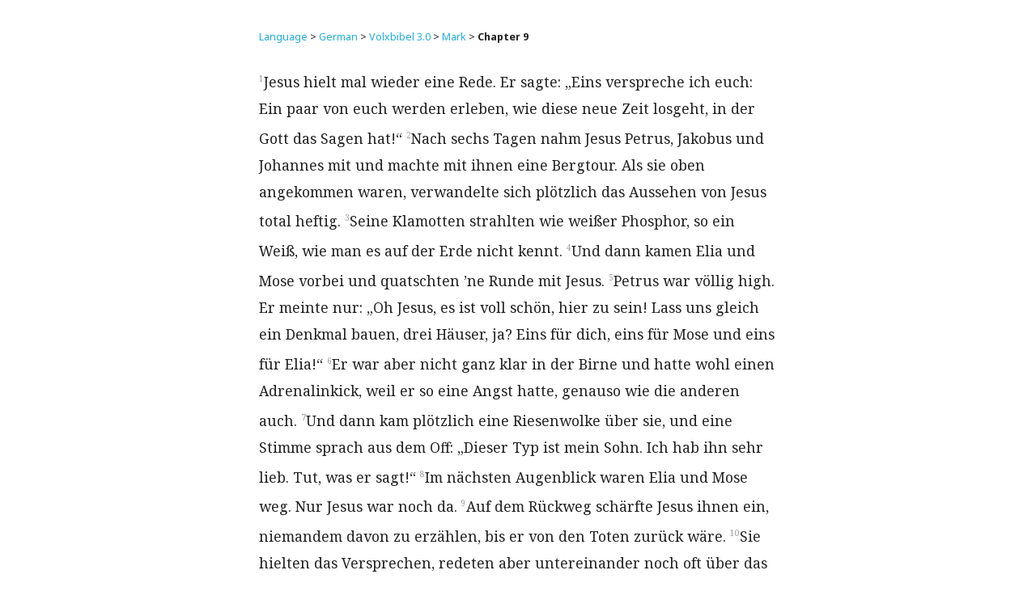

--- FILE ---
content_type: text/html; charset=utf-8
request_url: https://gratis.bible/de/vlx3/mark/9/
body_size: 4400
content:
<!DOCTYPE html><html><head><meta charset="utf-8"><meta http-equiv="X-UA-Compatible" content="IE=edge"><meta name="viewport" content="width=device-width,initial-scale=1"><title>Chapter 9</title><meta name="description" content=""><link rel="stylesheet" href="../../../../css/main.css"><link rel="canonical" href="https://code.lookitscook.com/bible/de/vlx3/mark/9"><link rel="icon" type="image/png" href="../../../../img/favicon.png"></head><body class="chapter"><div class="container"><div class="row"><div id="content" class="column"><div id="breadcrumb"><a href="/language">Language</a> &gt; <a href="/de">German</a> &gt; <a href="/de/vlx3">Volxbibel 3.0</a> &gt; <a href="/de/vlx3/mark">Mark</a> &gt <strong>Chapter 9</strong></div><p><span class="verse"><a name="1">1</a>Jesus hielt mal wieder eine Rede. Er sagte: „Eins verspreche ich euch: Ein paar von euch werden erleben, wie diese neue Zeit losgeht, in der Gott das Sagen hat!“</span> <span class="verse"><a name="2">2</a>Nach sechs Tagen nahm Jesus Petrus, Jakobus und Johannes mit und machte mit ihnen eine Bergtour. Als sie oben angekommen waren, verwandelte sich plötzlich das Aussehen von Jesus total heftig.</span> <span class="verse"><a name="3">3</a>Seine Klamotten strahlten wie weißer Phosphor, so ein Weiß, wie man es auf der Erde nicht kennt.</span> <span class="verse"><a name="4">4</a>Und dann kamen Elia und Mose vorbei und quatschten ’ne Runde mit Jesus.</span> <span class="verse"><a name="5">5</a>Petrus war völlig high. Er meinte nur: „Oh Jesus, es ist voll schön, hier zu sein! Lass uns gleich ein Denkmal bauen, drei Häuser, ja? Eins für dich, eins für Mose und eins für Elia!“</span> <span class="verse"><a name="6">6</a>Er war aber nicht ganz klar in der Birne und hatte wohl einen Adrenalinkick, weil er so eine Angst hatte, genauso wie die anderen auch.</span> <span class="verse"><a name="7">7</a>Und dann kam plötzlich eine Riesenwolke über sie, und eine Stimme sprach aus dem Off: „Dieser Typ ist mein Sohn. Ich hab ihn sehr lieb. Tut, was er sagt!“</span> <span class="verse"><a name="8">8</a>Im nächsten Augenblick waren Elia und Mose weg. Nur Jesus war noch da.</span> <span class="verse"><a name="9">9</a>Auf dem Rückweg schärfte Jesus ihnen ein, niemandem davon zu erzählen, bis er von den Toten zurück wäre.</span> <span class="verse"><a name="10">10</a>Sie hielten das Versprechen, redeten aber untereinander noch oft über das ganze Thema „Auferstehung von den Toten“ und was das überhaupt wäre.</span> <span class="verse"><a name="11">11</a>Irgendwann kam da die Frage auf: „Warum erzählen die Theologen, dass Elia wiederkommen muss, bevor der Auserwählte, der Messias, am Start ist?“</span> <span class="verse"><a name="12">12</a>„Das mit Elia stimmt schon“, meinte Jesus, „der war sozusagen die Preview vom Hauptfilm. Warum steht denn im alten Buch, dass der eine Typ, der Menschensohn , schlimme Sachen durchmachen muss, dass man ihn überall verarschen wird und so?</span> <span class="verse"><a name="13">13</a>Ist doch klar, Elia war schon lange da, und sie haben mit ihm genau das gemacht, was in dem alten Buch schon vorhergesagt wurde.“</span> <span class="verse"><a name="14">14</a>Als sie zurück waren, kamen sie mitten in eine derbe Diskussion zwischen seinen Freunden und den Theologen, die von vielen Zuschauern verfolgt wurde.</span> <span class="verse"><a name="15">15</a>Die Menschen waren alle total aufgeregt, als Jesus dazukam. Sie rannten ihm entgegen und sagten: „Hallo Jesus, da bist du ja!“</span> <span class="verse"><a name="16">16</a>„Worüber diskutiert ihr gerade?“, fragte er.</span> <span class="verse"><a name="17">17</a>Ein Typ aus der Menge sagte: „Mein Herr, ich habe gerade meinen Sohn hierher gebracht. Ich wollte Sie bitten, ihn gesund zu machen. Er kann nicht sprechen, weil ein fieser Geist in ihm ist und ihn kontrolliert.</span> <span class="verse"><a name="18">18</a>Wenn der Geist richtig loslegt, dann haut er ihn einfach um, seine Spucke wird weiß, er knirscht mit den Zähnen und verkrampft total. Ich hatte ihn schon Ihren Freunden vorgestellt, aber die konnten auch nicht wirklich weiterhelfen.“</span> <span class="verse"><a name="19">19</a>Jesus war etwas genervt: „Oh Mann, warum habt ihr so wenig Vertrauen in Gott? Wie lange muss ich es noch bei euch aushalten, bis ihr endlich kapiert, wie so was funktioniert? Bringt den Jungen mal her!“</span> <span class="verse"><a name="20">20</a>Als der Junge gebracht wurde, legte der fiese Geist gleich richtig los, als er Jesus sah. Der Junge krampfte hoch zehn, wälzte sich auf dem Boden hin und her und hatte gleich wieder weißen Schaum vor dem Mund.</span> <span class="verse"><a name="21">21</a>„Seit wann treten diese Symptome auf?“, wollte Jesus wissen. Der Vater sagte: „Schon seitdem er klein ist.</span> <span class="verse"><a name="22">22</a>Der fiese Geist hat ihn schon oft umgehauen, ihn sogar in eine Feuerstelle und auch ins Wasser geworfen. Ich glaube, er will ihn töten. Bitte, helfen Sie uns! Tun Sie etwas, wenn Sie dazu in der Lage sind!“</span> <span class="verse"><a name="23">23</a>„Was ist das denn für ’ne Ansage? ‚Wenn ich dazu in der Lage bin‘? Alles ist möglich für jemanden, der hundert Prozent vertraut!“</span> <span class="verse"><a name="24">24</a>Der Vater sagte dann: „Ich habe ein großes Vertrauen in Sie! Aber helfen Sie mir dabei, Ihnen wirklich auf die Art zu glauben, wie es nötig ist!“</span> <span class="verse"><a name="25">25</a>Jesus kriegte mit, dass immer mehr Zuschauer da waren. Er bedrohte den fiesen Geist und sagte zu ihm: „Du Geist, der Menschen stumm und taub macht, ich befehle dir jetzt: Hau ab aus diesem Kind! Du darfst da auch nie wieder reinkommen! Verschwinde!“</span> <span class="verse"><a name="26">26</a>Der Geist brüllte los, packte den Jungen noch einmal, warf ihn hin und her, und dann verschwand er. Der Junge saß erst mal still da, ohne sich zu bewegen. Alle dachten, er wäre tot.</span> <span class="verse"><a name="27">27</a>Aber Jesus nahm seine Hand und zog ihn hoch, bis er stehen konnte.</span> <span class="verse"><a name="28">28</a>Nachdem Jesus sich dann mit seinen Freunden in ein Haus zurückgezogen hatte, wollten die natürlich wissen, warum es bei ihnen nicht geklappt hatte mit der Dämonenaustreibung und so.</span> <span class="verse"><a name="29">29</a>„Es gibt so eine Art von fiesen Geistern oder Dämonen, die kann man nur rausschmeißen, wenn man voll eng mit Gott lebt.“</span> <span class="verse"><a name="30">30</a>Dann hauten sie irgendwann mal aus der Gegend ab und machten ’ne Tour durch Galiläa. Er wollte seinen Freunden noch viel beibringen und hielt es für ’ne gute Idee, mit ihnen dazu alleine zu sein.</span> <span class="verse"><a name="31">31</a>„Der Menschensohn  wird von jemand verraten werden. Er wird umgebracht, aber nach drei Tagen feiert er sein Comeback unter den Lebenden.“</span> <span class="verse"><a name="32">32</a>Sie kapierten null, was er damit sagen wollte, hatten aber Angst noch mal nachzufragen.</span> <span class="verse"><a name="33">33</a>In Kapernaum wohnten sie zusammen in einem Haus. „Worüber habt ihr gerade auf dem Weg hierher gequatscht?“, fragte Jesus.</span> <span class="verse"><a name="34">34</a>Sie sagten nichts, weil es ihnen voll peinlich war. Sie hatten nämlich gerade dadrüber diskutiert, wer von ihnen wohl der Wichtigste von allen sei, auf wen man am wenigsten verzichten könnte.</span> <span class="verse"><a name="35">35</a>Jesus pflanzte sich mit den zwölf Freunden in die Sitzecke. „Wer von euch ganz weit vorne sein will, der sollte sich ganz hinten anstellen und den anderen dienen.“</span> <span class="verse"><a name="36">36</a>Er holte ein kleines Kind in den Raum, stellte es in die Mitte und umarmte es.</span> <span class="verse"><a name="37">37</a>„Jeder, der sich um so ein Kind kümmert, weil er mit mir lebt, der kümmert sich gleichzeitig auch um mich und meine Sache. Und wer sich um mich kümmert, der hat sich damit auch der Sache meines Vaters angenommen.“</span> <span class="verse"><a name="38">38</a>Johannes meinte mal zu Jesus: „Meister, wir haben im Ort so einen Typen getroffen, der fiese Geister, so Dämonen, aus Leuten rausholt. Und der tut das unter Verwendung von deinem Namen. Wir haben ihm das strengstens untersagt, er gehört ja schließlich nicht zu unserer Gruppe.“</span> <span class="verse"><a name="39">39</a>„Das war nicht okay“, meinte Jesus. „Wenn jemand unter Verwendung meines Namens gute Sachen macht, wird er auf der anderen Seite meinen Namen nicht in den Dreck ziehen.</span> <span class="verse"><a name="40">40</a>Wenn jemand nicht gegen uns arbeitet, arbeitet er für uns.</span> <span class="verse"><a name="41">41</a>Wenn mal einer auch nur ein Glas Wasser rausrückt, weil er zu mir gehört, dann wird er dafür richtig belohnt werden. Das garantiere ich euch!“</span> <span class="verse"><a name="42">42</a>„Hey, eins will ich euch sagen: Wenn irgendjemand das tiefe Vertrauen zerstört, das ein Mensch in mich hat, für den wäre es besser, er würde mit einem Betonklotz an den Füßen ins Meer geworfen werden!</span> <span class="verse"><a name="43">43</a>Und wenn dich deine Hand zu Sachen verführt, die Gott nicht gut findet, dann säg sie lieber ab. Lieber einarmig im Himmel, als mit beiden Händen in der Hölle.</span> <span class="verse"><a name="44">44</a>Und wenn dein Fuß dich dazu bringt, Sachen zu tun, die Gott nicht gut findet, dann säg ihn lieber ab. Besser einbeinig im Himmel, als zweibeinig in der Hölle.</span> <span class="verse"><a name="45">45</a>Und wenn dein Auge dich dazu verführt, Sachen zu machen, die dich von Gott trennen würden, dann reiß es lieber raus. Besser einäugig im Himmel, als mit beiden Augen in der Hölle.</span> <span class="verse"><a name="46">46</a>In der Hölle ist es total ätzend, du wirst dort ohne Ende Schmerzen haben.</span> <span class="verse"><a name="47">47</a>Keiner wird um den Check seines Lebens rumkommen können, alle müssen einmal durch dieses Feuer. Das ist die Vorbereitung und so bekommst du auch Auswirkung auf deine Umwelt.</span> <span class="verse"><a name="48">48</a>Es ist generell gut, Auswirkung auf seine Umgebung zu haben. Aber was geht dann, wenn ihr nicht mehr auf andere abfärbt? Geht gut miteinander um, das ist wichtig!“</span> </p></div</div></div><script defer src="https://static.cloudflareinsights.com/beacon.min.js/vcd15cbe7772f49c399c6a5babf22c1241717689176015" integrity="sha512-ZpsOmlRQV6y907TI0dKBHq9Md29nnaEIPlkf84rnaERnq6zvWvPUqr2ft8M1aS28oN72PdrCzSjY4U6VaAw1EQ==" data-cf-beacon='{"version":"2024.11.0","token":"0eaac2ab8f494d458b187be5f4a59798","r":1,"server_timing":{"name":{"cfCacheStatus":true,"cfEdge":true,"cfExtPri":true,"cfL4":true,"cfOrigin":true,"cfSpeedBrain":true},"location_startswith":null}}' crossorigin="anonymous"></script>
</body></html>

--- FILE ---
content_type: text/css; charset=utf-8
request_url: https://gratis.bible/css/main.css
body_size: 9
content:
@charset "utf-8";

@import url("https://fonts.googleapis.com/css?family=Noto+Sans:400,400italic,700,700italic");
@import url("https://fonts.googleapis.com/css?family=Noto+Serif:400,400italic,700,700italic");
@import url("normalize.css");
@import url("skeleton.css");

body{
  font-family:'Noto Serif',sans-serif;
}
#breadcrumb{
  font-family:'Noto Sans',sans-serif;
  font-size: 1.25rem;
  padding: 0 0 2em 0;
  line-height:175%;
}

a{
  text-decoration:none;
}
a:hover{
  text-decoration:underline;
}
.verse{
  padding: 0.5rem 0;
}
.verse > a{
  vertical-align: super;
  color: #999;
  font-size: 1rem;
}
.verse > a:hover{
  text-decoration:none;
}
.verse.note{
  font-style: italic;
}
.container {
  max-width: 640px;
}
#content{
  padding:2em 0;
  font-size:1.75rem;
  line-height:190%;
}
#content .details{
  font-size:1.5rem;
  line-height:160%;
  font-family:'Noto Sans',sans-serif;
}
#content ul{
  font-family:'Noto Sans',sans-serif;
  font-size:1.5rem;
  line-height:120%;
  list-style-type:none;
}
.book #content ul, .bible #content ul{
  -webkit-columns: 200px 3;
  -moz-columns: 200px 3;
  columns: 200px 3;
}
